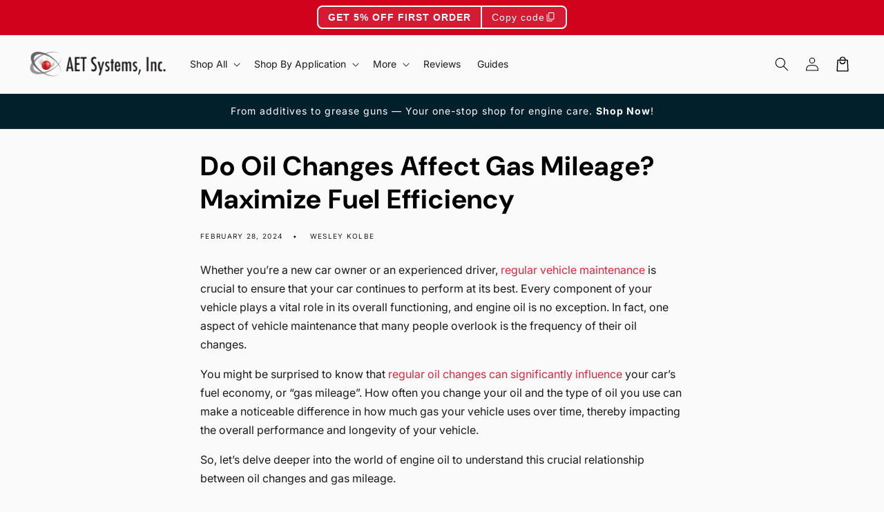

--- FILE ---
content_type: text/css
request_url: https://store.advancedenginetech.com/cdn/shop/t/9/assets/custom.css?v=177710172592351797081767607328
body_size: 469
content:
#bundle_compose{margin-bottom:30px;position:relative}.loading:before{content:" ";position:absolute;top:0;right:0;bottom:0;left:0;background-color:#0000004d}.loading:after{position:absolute;top:50%;left:50%;margin-left:-32px;margin-top:-32px;content:" ";display:block;width:64px;height:64px;border-radius:50%;border:6px solid #fff;border-color:#fff transparent #fff transparent;animation:loading 1.2s linear infinite}@keyframes loading{0%{transform:rotate(0)}to{transform:rotate(360deg)}}.template-product .background-size-cover{background-size:contain!important}.template-product .gallery__zoom{display:none!important}.theme-animate-hover .lazy-image.has-zoom-animation .background-size-cover{transform:scale(1)!important}.homepage-collection-grid .image__fill{background-color:transparent!important;background-image:none!important}.hero__content__wrapper{align-items:flex-end}.collection-grid-item .hero__content__wrapper .btn--outline.btn--white.hero__btn{color:#000;position:relative;bottom:-30px}.wp-caption{max-width:100%!important}.size-large,.size-full{width:100%!important;margin-inline:auto!important}.wp-block-image{margin-inline:0!important}.gb-container>.gb-container{margin-bottom:25px;border-radius:10px;border:1px solid #e4e4e4}.gb-grid-wrapper{display:flex}.gb-grid-column figure{max-width:340px;margin:0}.gb-grid-column+.gb-grid-column .gb-container{padding-bottom:15px}.gb-headline{font-size:24px;font-weight:700;padding-bottom:0;margin-bottom:12px}.gb-button{display:inline-flex;font-size:16px;font-weight:700;text-transform:uppercase;padding:8px 30px;border-radius:5px;background-color:#cd5c5c;color:#fff;text-decoration:none!important}.gb-grid-column .gb-container .gb-headline+.gb-headline{font-size:15px;line-height:1.6em;margin-top:5px;margin-bottom:15px;font-weight:400}.gb-grid-wrapper>.gb-grid-column>.gb-container{display:flex;flex-direction:column;align-content:flex-start;justify-content:center;align-items:flex-start;height:100%}.gb-container>.gb-container .gb-grid-column+.gb-grid-column{padding-right:5px}.wp-block-embed{margin-inline:auto!important}.wp-block-embed iframe{border:0}#bundle_compose h4,#btn_add_bundle{margin-top:15px}.bundle_select+div{min-height:120px;display:flex;flex-direction:row;flex-wrap:nowrap;align-content:flex-start;justify-content:flex-start;align-items:flex-start;gap:10px;margin-top:10px}.bundle_select{font-size:1em;box-sizing:border-box;border-radius:8px;color:#0d0d0d;margin:0;line-height:26px;-webkit-user-select:text;user-select:text;font-size:1.1rem;border:1px solid #ccc;background:#fff;max-width:100%;padding:13px 20px;cursor:pointer;webkit-appearance:auto;-webkit-appearance:auto!important;appearance:auto!important}.loading:after{display:none!important}.sticky-atc__button .button.main-product-atc.button--has-spinner .path,.image-with-text__text-item .button.main-product-atc.button--has-spinner .path{stroke:#fff!important}.wp-block-embed__wrapper{position:relative}.wp-block-embed__wrapper iframe{aspect-ratio:16 / 9;width:100%;height:auto}.products-mega-menu__container{min-height:525px}.products-mega-menu__list,.products-mega-menu__content{max-height:540px!important}.product-extended-lifetime-warranty .rebuy-cart__flyout-item-quantity,.product-extended-lifetime-warranty .rebuy-cart__flyout-item-remove,.product-3-pairs-black-industrial-nitrile-gloves .rebuy-cart__flyout-item-quantity,.product-3-pairs-black-industrial-nitrile-gloves .rebuy-cart__flyout-item-remove,.product-6-x-micro-fiber-shop-towels .rebuy-cart__flyout-item-quantity,.product-6-x-micro-fiber-shop-towels .rebuy-cart__flyout-item-remove,.cart-item-8784116121736 .cart-item__quantity-wrapper,.cart-item-8784117596296 .cart-item__quantity-wrapper,.cart-item-8784116908168 .cart-item__quantity-wrapper{display:none}.rebuy-cart__flyout-item-price{margin-left:auto}
/*# sourceMappingURL=/cdn/shop/t/9/assets/custom.css.map?v=177710172592351797081767607328 */


--- FILE ---
content_type: text/javascript
request_url: https://store.advancedenginetech.com/cdn/shop/t/9/assets/custom.js?v=146056043245194822501768608810
body_size: 2148
content:
(function(){let bundle;function aetLog(str){console.debug(str)}document.addEventListener("rebuy:cart.add",event=>{console.log("rebuy:cart.add event",event.detail)}),document.addEventListener("rebuy:cart.change",event=>{console.log("rebuy:cart.change event",event.detail);var subtotal=event.detail.cart.cart.items_subtotal_price;if(console.log(subtotal),console.log(event.detail.cart.cart.items),event.detail.cart.cart.items){var filtered=event.detail.cart.cart.items.filter(el=>(console.log(el.properties),el.properties&&el.properties._attribution==="Rebuy Tiered Progress Bar"));filtered.length>0&&subtotal>=200&&fetch("/discount/FREECS1").then(function(){}).catch(function(error){console.error("Error:",error)})}});const handleError=function(err){return console.warn(err),new Response(JSON.stringify({code:400,message:"Stupid network Error"}))};async function addToCart(data){const ret=await(await fetch("/cart/add.js ",{headers:{Accept:"application/json","Content-Type":"application/json"},method:"POST",body:JSON.stringify(data)}).catch(handleError)).json();aetLog(ret);const ret2=await(await fetch("/cart.js ",{headers:{Accept:"application/json","Content-Type":"application/json"},method:"POST",body:JSON.stringify(data)}).catch(handleError)).json();return console.log(ret2),document.documentElement.dispatchEvent(new CustomEvent("cart:refresh",{bubbles:!0})),document.dispatchEvent(new CustomEvent("cartUpdate",{bubbles:!0})),document.dispatchEvent(new CustomEvent("theme:cart:added",{bubbles:!0})),document.dispatchEvent(new CustomEvent("theme:cart:add",{bubbles:!0})),document.dispatchEvent(new CustomEvent("theme:cart:update",{detail:{id:ret2.items[0].id,quantity:ret2.items[0].quantity},bubbles:!0})),ret}async function handleBundleClick(){aetLog("handleBundleClick"),document.getElementById("bundle_compose").classList.add("loading");const components=[],properties={};Array.from(document.querySelectorAll("#bundle_compose select")).forEach((v,i)=>{if(v.value!==""){components.push({id:v.value,qty:1});const index=i+1;properties[index+". "+v.options[v.selectedIndex].innerText]="1",properties["_id"+index]=v.value}}),properties._bundle_id=meta.product.id,aetLog(components);const data={bundle_id:meta.product.id,components},response=await fetch("https://shopbiz.wearevisum.com/api/v1/bundles",{headers:{Accept:"application/json","Content-Type":"application/json"},method:"POST",body:JSON.stringify(data)}).catch(handleError);try{const ret=await response.json();if(aetLog(ret),typeof ret<"u"&&typeof ret.variants[0].shopify_id<"u"){aetLog(ret.variants[0].shopify_id);const data2={id:ret.variants[0].shopify_id,qty:1,properties};addToCart(data2)}}catch(e){console.error(e)}document.getElementById("bundle_compose").classList.remove("loading")}function handleBundleProductChange(e){const elem=e.target,idBundle=elem.name.replace("bundle_products[","").replace("]",""),idSel=elem.options[elem.selectedIndex].value;aetLog(bundle);const selectedProduct=bundle[parseInt(idBundle)-1].expanded_products.filter(v=>v.shopify_id==idSel)[0];aetLog(selectedProduct);const bundleDesc=document.getElementsByClassName("comp_desc_"+idBundle);let child_container;bundleDesc.length===0?(child_container=document.createElement("div"),child_container.classList.add("comp_desc_"+idBundle),child_container.classList.add("clearfix"),child_container.style="min-height: 120px;"):child_container=document.getElementsByClassName("comp_desc_"+idBundle)[0],child_container.innerHTML="";const img=document.createElement("img");img.src=selectedProduct.img,img.style="float:left;margin-left:5px;width:120px;";const node=document.createTextNode(selectedProduct.title);child_container.appendChild(img),child_container.appendChild(node),bundleDesc.length===0&&elem.parentNode.insertBefore(child_container,elem.nextSibling);const total=recaculateBundlePrice(),price=Intl.NumberFormat(Shopify.locale,{style:"currency",currency:Shopify.currency.active}).format(total);aetLog(price)}function recaculateBundlePrice(){let total=0;return Array.from(document.getElementsByClassName("bundle_select")).forEach(v=>{const price=v.options[v.selectedIndex].getAttribute("data-price");total+=parseFloat(price)}),total}async function loadBundle(){bundle=await(await fetch("https://shopbiz.wearevisum.com/api/v1/bundles?product_id="+meta.product.id)).json(),aetLog(bundle);const element=document.getElementById("bundle_compose"),container=document.createElement("div");bundle.forEach(v=>{const child_container=document.createElement("div"),h3=document.createElement("h4"),node=document.createTextNode(v.name);h3.appendChild(node);const para=document.createElement("p"),nodeDesc=document.createTextNode(v.description);para.appendChild(nodeDesc);const select=document.createElement("select");if(select.setAttribute("name","bundle_products["+v.id+"]"),select.setAttribute("class","bundle_select"),v.has_empty_option===1){const option=document.createElement("option");option.setAttribute("value",""),option.setAttribute("data-price",0);const nodeDesc2=document.createTextNode("No "+v.name);option.appendChild(nodeDesc2),select.appendChild(option)}v.expanded_products.forEach(p=>{const option=document.createElement("option");option.setAttribute("value",p.shopify_id),option.setAttribute("data-price",p.price);const nodeDesc2=document.createTextNode(p.title+(p.price>0?" ($"+p.price+")":""));option.appendChild(nodeDesc2),select.appendChild(option)}),select.addEventListener("change",handleBundleProductChange),child_container.appendChild(h3),child_container.appendChild(para),child_container.appendChild(select),container.appendChild(child_container)});const button=document.createElement("button");for(button.setAttribute("id","btn_add_bundle"),button.setAttribute("class","atc-button product-form__submit button button--full-width button--margin-x main-product-atc"),button.innerHTML=`<span class="main-atc__label button__label">
              
              <span class="main-atc__label__text">Add to cart
</span>
            </span>`,button.addEventListener("click",handleBundleClick),container.appendChild(button);element.firstChild;)element.firstChild.remove();element.appendChild(container),Array.from(document.getElementsByClassName("bundle_select")).forEach(select=>{if(select.value!==""){const changeEvent=new Event("change");select.dispatchEvent(changeEvent)}}),recaculateBundlePrice()}document.getElementById("bundle_compose")?(aetLog("Loading Bundle"),loadBundle()):aetLog("No element for bundle"),document.addEventListener("theme:variant:change",function(event){var variant=event.detail.variant,container=event.target}),document.addEventListener("theme:cart:change",function(event){var cart=event.detail.cart;cart&&(console.log("Cart \u2014\u2014\u2014\u2014\u2014\u2014\u2014\u2014\u2014\u2014\u2014\u2014 \u2193"),console.log(cart),Rebuy&&Rebuy.SmartCart&&(Rebuy.Cart.setCart(cart),Rebuy.SmartCart.setCart(cart)))}),document.addEventListener("theme:cart:init",e=>{console.log("theme:cart:init")}),document.addEventListener("theme:scroll",e=>{}),document.addEventListener("theme:scroll:up",e=>{}),document.addEventListener("theme:scroll:down",e=>{}),document.addEventListener("theme:resize",e=>{}),document.addEventListener("rebuy:cart.change",async function(event){console.log("rebuy:cart.change event",event.detail),checkGidItems()}),document.querySelector('[value="44614034391176"] + div > button, [value="39852274319496"] + div > button')&&document.querySelector('[value="44614034391176"] + div > button, [value="39852274319496"] + div > button').addEventListener("click",function(e){e.preventDefault(),e.stopPropagation();var _gid=getGid(),_bonus="100001",widget_id_main="900001",widget_id="900002",bonus_items=[44650535649416,44650546757768,44650541678728];const items=[],form=e.target.closest("form")||document.querySelector('form[action*="/cart/add"]'),variantInput=form?form.querySelector('input[name="id"]'):null,selectedVariantId=variantInput?variantInput.value:"44614034391176",obj1={quantity:1,id:parseInt(selectedVariantId),properties:{_gid,_source:"pdp_offer",_widget_id:widget_id_main}};items.push(obj1);for(const bonusItem of bonus_items){const obj2={quantity:1,id:bonusItem,properties:{_gid,_source:"pdp_offer",_bonus,_bonus_type:"GWPBonus",_widget_id:widget_id,_attribution:"Rebuy Tiered Progress Bar"}};items.push(obj2)}if(items.length>0){var data={items};fetch("/cart/add.js",{method:"POST",body:JSON.stringify(data),credentials:"same-origin",headers:{"Content-Type":"application/json","X-Requested-With":"xmlhttprequest"}}).then(response=>response.json()).then(resp=>(console.log("Items added to cart:",resp),fetch("/cart.js",{headers:{Accept:"application/json","Content-Type":"application/json"}}))).then(response=>response.json()).then(cart=>{console.log("Updated cart:",cart),document.documentElement.dispatchEvent(new CustomEvent("cart:refresh",{bubbles:!0})),document.dispatchEvent(new CustomEvent("cartUpdate",{bubbles:!0})),document.dispatchEvent(new CustomEvent("theme:cart:added",{bubbles:!0})),document.dispatchEvent(new CustomEvent("theme:cart:add",{bubbles:!0})),window.Rebuy&&window.Rebuy.SmartCart&&(Rebuy.Cart.setCart(cart),Rebuy.SmartCart.setCart(cart)),document.dispatchEvent(new CustomEvent("theme:cart:change",{detail:{cart},bubbles:!0})),setTimeout(()=>{document.querySelector('[href="/cart"]').click()},200)}).catch(error=>{console.error("Error adding to cart:",error),document.querySelector('[href="/cart"]').click()})}})})();function getGid(){return window.crypto.randomUUID()}async function checkGidItems(){const cart=await getCart();if(!cart)return;const gidGroups={};for(const item of cart.items){const gid=item.properties&&item.properties._gid;gid&&(gidGroups[gid]||(gidGroups[gid]=[]),gidGroups[gid].push(item))}const gidsWithPositive={};for(const gid in gidGroups)gidGroups[gid].some(item=>item.final_price>0)&&(gidsWithPositive[gid]=!0);const items_to_remove=cart.items.filter(item=>{const gid=item.properties&&item.properties._gid;return gid?!gidsWithPositive[gid]:!1});if(console.log("Cleaned cart.items:",items_to_remove),items_to_remove.length>0){const changes={};items_to_remove.forEach(item=>{changes[item.key]=0}),await fetch("/cart/update.js",{method:"POST",headers:{"Content-Type":"application/json",Accept:"application/json"},body:JSON.stringify({updates:changes})}),console.log("Finished removing items from cart.")}}async function getCart(){return(await fetch("/cart.js",{headers:{Accept:"application/json"}})).json()}function getProperties(obj){return obj}
//# sourceMappingURL=/cdn/shop/t/9/assets/custom.js.map?v=146056043245194822501768608810
